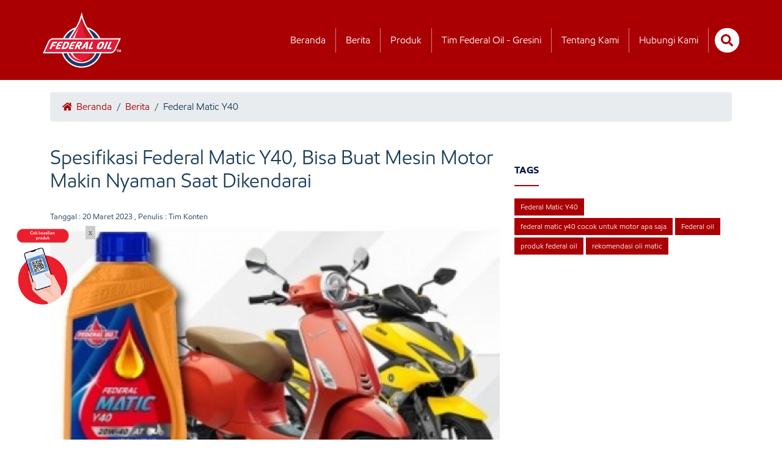

--- FILE ---
content_type: text/html; charset=UTF-8
request_url: https://federaloil.co.id/detail/umum/03/23/9339-spesifikasi-federal-matic-y40-bisa-buat-mesin-motor-makin-nyaman-saat-dikendarai
body_size: 6564
content:
<!DOCTYPE html>
<html lang="en">
<head>
    <meta charset="utf-8">
    <meta name="viewport" content="width=device-width, initial-scale=1.0">
    <meta http-equiv="Content-Type" content="text/html; charset=UTF-8" />
    <meta http-equiv="X-UA-Compatible" content="IE=edge">
    <meta name="generator" content="">    
    <meta name="author" itemprop="author"  content="Federal Oil Website Team" /> 
    <link rel="alternate" type="application/rss+xml" title="Federal oil Feed" href="https://www.federaloil.co.id/rss" />
    <meta name="language" content="Indonesia" /> 
    <meta name="revisit-after" content="7" /> 
    <meta name="webcrawlers" content="all" /> 
    <meta name="rating" content="general" /> 
    <meta name="spiders" content="all" /> 
    <meta name="robots" content="all,index,follow" /> 
    <meta name="copyright" content="Federal Oil" /> 
    <meta name="DC.date.issued" itemprop="datePublished" content="2026-01-30T23:59:59+00:00">
    <meta name="MSSmartTagsPreventParsing" content="TRUE" />
    <meta name="generator" content="" />
    <meta name="geo.position" content="-5;120" />
    <meta name="geo.country" content="ID" />
    <meta name="geo.placename" content="Indonesia" />
    <meta name="Content-language" content="id" />
    <meta name="googlebot-image" content="all,index,follow"/>   
    <meta name="googlebot-news" content="all,index,follow"/>
    <meta name="googlebot" content="index,follow,imageindex"/>   
    <meta name="Content-language" content="id" />
	
    	<link rel="amphtml" href="https://federaloil.co.id/amp-detail/umum/03/23/9339-spesifikasi-federal-matic-y40-bisa-buat-mesin-motor-makin-nyaman-saat-dikendarai">
    <link rel="alternate" media="only screen and (max-width: 640px)" href="https://federaloil.co.id/amp-detail/umum/03/23/9339-spesifikasi-federal-matic-y40-bisa-buat-mesin-motor-makin-nyaman-saat-dikendarai" />
	    <link rel="alternate" media="only screen and (max-width: 640px)" href="https://federaloil.co.id/detail/umum/03/23/9339-spesifikasi-federal-matic-y40-bisa-buat-mesin-motor-makin-nyaman-saat-dikendarai" />

		
    <meta name="news_keywords" content="Spesifikasi, Federal, Matic, Y40,, Bisa, Buat, Mesin, Motor, Makin, " /> 
    <meta name="adx:sections" content="Home" />
    <link rel="canonical" href="https://federaloil.co.id/detail/umum/03/23/9339-spesifikasi-federal-matic-y40-bisa-buat-mesin-motor-makin-nyaman-saat-dikendarai"/>
    <link rel="shortcut icon" href="https://federaloil.co.id/assets/favicon.ico" type="image/x-icon">
    <link rel="icon" href="https://federaloil.co.id/assets/favicon.ico">
    <title>Spesifikasi Federal Matic Y40, Bisa Buat Mesin Motor Makin Nyaman Saat Dikendarai</title>
    <meta name="Keywords" content="Spesifikasi, Federal, Matic, Y40,, Bisa, Buat, Mesin, Motor, Makin, " /> 
    <meta name="Description" content="Pengguna Federal Matic Y40 mengaku bahwa setelah menggunakan produk tersebut motornya semakin nyaman digunakan" />
    <meta name="title" content="Spesifikasi Federal Matic Y40, Bisa Buat Mesin Motor Makin Nyaman Saat Dikendarai" />
    <meta name="standout" content="https://federaloil.co.id/detail/umum/03/23/9339-spesifikasi-federal-matic-y40-bisa-buat-mesin-motor-makin-nyaman-saat-dikendarai"/>

    <meta itemprop="mainEntityOfPage" itemid="https://federaloil.co.id/"/>
    <meta itemprop="name" content="Spesifikasi Federal Matic Y40, Bisa Buat Mesin Motor Makin Nyaman Saat Dikendarai">
    <meta itemprop="description" content="Pengguna Federal Matic Y40 mengaku bahwa setelah menggunakan produk tersebut motornya semakin nyaman digunakan"> 
    <meta itemprop="keywords" content="Spesifikasi, Federal, Matic, Y40,, Bisa, Buat, Mesin, Motor, Makin, "> 
    <meta itemprop="image" content="https://federaloil.co.id/assets/captcha/berita/2023/03/image_2023-03-20_100605211_250_150.png" /> 

    <!-- facebook META -->
    <meta property="fb:app_id" content="100010162805529" />
    <meta property="fb:pages" content="431987480267803" />
    <meta property="fb:admins" content="Federal Oil Official Website" />
    <meta property="og:site_name" content="Federal Oil Official Website" />
    <meta property="og:type" content="article" />
    <meta property="og:url" content="https://federaloil.co.id/detail/umum/03/23/9339-spesifikasi-federal-matic-y40-bisa-buat-mesin-motor-makin-nyaman-saat-dikendarai" />
    <meta property="og:title" content="Spesifikasi Federal Matic Y40, Bisa Buat Mesin Motor Makin Nyaman Saat Dikendarai" />
    <meta property="article:author" content="https://www.facebook.com/federaloil.id" />
    <meta property="og:description" content="Pengguna Federal Matic Y40 mengaku bahwa setelah menggunakan produk tersebut motornya semakin nyaman digunakan" />
    <meta property="og:image" content="https://federaloil.co.id/assets/captcha/berita/2023/03/image_2023-03-20_100605211_250_150.png" />

    <!--twitter cards -->
    <meta name="twitter:card" content="summary_large_image"  data-dynamic="true">
    <meta name="twitter:site" content="@federaloil_id"  data-dynamic="true">
    <meta name="twitter:title" content="Spesifikasi Federal Matic Y40, Bisa Buat Mesin Motor Makin Nyaman Saat Dikendarai" data-dynamic="true"> 
    <meta name="twitter:description" content="Pengguna Federal Matic Y40 mengaku bahwa setelah menggunakan produk tersebut motornya semakin nyaman digunakan" data-dynamic="true"> 
    <meta name="twitter:creator" content="@federaloil_id"  data-dynamic="true">
    <meta name="twitter:image:src" content="https://federaloil.co.id/assets/captcha/berita/2023/03/image_2023-03-20_100605211_250_150.png"  data-dynamic="true">
    <meta name="twitter:url" content="https://federaloil.co.id/detail/umum/03/23/9339-spesifikasi-federal-matic-y40-bisa-buat-mesin-motor-makin-nyaman-saat-dikendarai"  data-dynamic="true">
    <meta name="twitter:domain" content="https://federaloil.co.id/"  data-dynamic="true">
    <script type="application/ld+json">
    {
        "@context": "https://schema.org",
        "@graph": [
            {
                "@type": "Article",
                "@id": "https://federaloil.co.id/detail/umum/03/23/9339-spesifikasi-federal-matic-y40-bisa-buat-mesin-motor-makin-nyaman-saat-dikendarai#article",
                "isPartOf": {
                    "@id": "https://federaloil.co.id/detail/umum/03/23/9339-spesifikasi-federal-matic-y40-bisa-buat-mesin-motor-makin-nyaman-saat-dikendarai"
                },
                "author": {
                    "name": "Administrator",
                    "@id": "https://federaloil.co.id/detail/umum/03/23/9339-spesifikasi-federal-matic-y40-bisa-buat-mesin-motor-makin-nyaman-saat-dikendarai#itemauthor",
                    "url": "https://federaloil.co.id/detail/umum/03/23/9339-spesifikasi-federal-matic-y40-bisa-buat-mesin-motor-makin-nyaman-saat-dikendarai#itemauthor"
                },
                "headline": "Spesifikasi Federal Matic Y40, Bisa Buat Mesin Motor Makin Nyaman Saat Dikendarai",
                "datePublished": "2022-12-07T01:33:10+00:00",
                "dateModified": "2022-12-07T13:30:48+00:00",
                "mainEntityOfPage": {
                    "@id": "https://federaloil.co.id/detail/umum/03/23/9339-spesifikasi-federal-matic-y40-bisa-buat-mesin-motor-makin-nyaman-saat-dikendarai"
                },
                "publisher": {
                    "@id": "https://federaloil.co.id/#organization"
                },
                "image": {
                    "@id": "https://federaloil.co.id/detail/umum/03/23/9339-spesifikasi-federal-matic-y40-bisa-buat-mesin-motor-makin-nyaman-saat-dikendarai#primaryimage"
                },
                "thumbnailUrl": "https://federaloil.co.id/assets/captcha/berita/2023/03/image_2023-03-20_100605211_250_150.png",
                "inLanguage": "id"
            },
            {
                "@type": "WebPage",
                "@id": "https://federaloil.co.id/detail/umum/03/23/9339-spesifikasi-federal-matic-y40-bisa-buat-mesin-motor-makin-nyaman-saat-dikendarai",
                "url": "https://federaloil.co.id/detail/umum/03/23/9339-spesifikasi-federal-matic-y40-bisa-buat-mesin-motor-makin-nyaman-saat-dikendarai",
                "name": "Spesifikasi Federal Matic Y40, Bisa Buat Mesin Motor Makin Nyaman Saat Dikendarai",
                "isPartOf": {
                    "@id": "https://federaloil.co.id/#website"
                },
                "primaryImageOfPage": {
                    "@id": "https://federaloil.co.id/detail/umum/03/23/9339-spesifikasi-federal-matic-y40-bisa-buat-mesin-motor-makin-nyaman-saat-dikendarai#primaryimage"
                },
                "image": {
                    "@id": "https://federaloil.co.id/detail/umum/03/23/9339-spesifikasi-federal-matic-y40-bisa-buat-mesin-motor-makin-nyaman-saat-dikendarai#primaryimage"
                },
                "thumbnailUrl": "https://federaloil.co.id/assets/captcha/berita/2023/03/image_2023-03-20_100605211_250_150.png",
                "datePublished": "2022-12-07T01:33:10+00:00",
                "dateModified": "2022-12-07T13:30:48+00:00",
                "description": "Pengguna Federal Matic Y40 mengaku bahwa setelah menggunakan produk tersebut motornya semakin nyaman digunakan",
                "inLanguage": "id",
                "potentialAction": [
                    {
                        "@type": "ReadAction",
                        "target": [
                            "https://federaloil.co.id/detail/umum/03/23/9339-spesifikasi-federal-matic-y40-bisa-buat-mesin-motor-makin-nyaman-saat-dikendarai"
                        ]
                    }
                ]
            },
            {
                "@type": "ImageObject",
                "inLanguage": "id",
                "@id": "Spesifikasi Federal Matic Y40, Bisa Buat Mesin Motor Makin Nyaman Saat Dikendarai#primaryimage",
                "url": "https://federaloil.co.id/assets/captcha/berita/2023/03/image_2023-03-20_100605211_250_150.png",
                "contentUrl": "https://federaloil.co.id/assets/captcha/berita/2023/03/image_2023-03-20_100605211_250_150.png",
                "width": "1520",
                "height": "1092",
                "caption": "Ket. foto: Ilustrasi - Spesifikasi Federal Matic Y40, Bisa Buat Mesin Motor Makin Nyaman Saat Dikendarai."
            },
            {
                "@type": "WebSite",
                "@id": "https://federaloil.co.id/#website",
                "url": "https://federaloil.co.id/",
                "name": "Ivosights.com",
                "description": "Federal Oil Spesialis Dingin, Oli Motor Spesial Untuk Menjaga Performa Mesin Sepeda Motor Anda",
                "publisher": {
                    "@id": "https://federaloil.co.id/#organization"
                },
                "inLanguage": "id"
                },
                {
                "@type": "Organization",
                "@id": "https://federaloil.co.id/#organization",
                "name": "Ivosights",
                "url": "https://federaloil.co.id/",
                "sameAs": [
                    "https://web.facebook.com/federaloil.id",
                    "https://twitter.com/federaloil_id",
                    "https://instagram.com/federaloil_id",
                    "https://www.linkedin.com/company/federal-oil-co",
                    "https://www.youtube.com/user/federaloilid?gl=ID&feature=plcp"
                ],
                "logo": {
                    "@type": "ImageObject",
                    "inLanguage": "id",
                    "@id": "https://federaloil.co.id/#mainlogo",
                    "url": "https://federaloil.co.id/themes/web/desktop2020/img/fo-logo-2021-tm-512-a.png",
                    "contentUrl": "https://federaloil.co.id/themes/web/desktop2020/img/fo-logo-2021-tm-512-a.png",
                    "width": 160,
                    "height": 36,
                    "caption": "Ivosights"
                },
                "image": {
                    "@id": "https://federaloil.co.id/#mainlogo"
                }
            }
        ]
    }
    </script>
    <link rel="stylesheet" href="https://federaloil.co.id/themes/web/desktop2020/new/vendor/bootstrap-5.1.3/css/bootstrap.min.css" rel="preload" />
    <link rel="stylesheet" href="https://federaloil.co.id/themes/web/desktop2020/new/css/front/detail.css?__a=reez"/>
    <link rel="stylesheet" href="https://federaloil.co.id/themes/web/desktop2020/new/css/front/swiper.css" rel="preload" />

    <script src="https://federaloil.co.id/themes/web/desktop2020/new/vendor/bootstrap-5.1.3/js/bootstrap.min.js" type="2659060f88e8683f15a6ede1-text/javascript"></script>
    <script src="https://federaloil.co.id/themes/web/desktop2020/new/vendor/jquery/jquery-3.6.0.min.js" type="2659060f88e8683f15a6ede1-text/javascript"></script>

        <!-- Google tag (gtag.js) -->
    <script async src="https://www.googletagmanager.com/gtag/js?id=G-CBVEX65VWD"></script>
    <script>
    window.dataLayer = window.dataLayer || [];
    function gtag(){dataLayer.push(arguments);}
    gtag('js', new Date());

    gtag('config', 'G-CBVEX65VWD');
    </script>

	<!-- google analytic FO
	<script>
	 (function(i,s,o,g,r,a,m){i['GoogleAnalyticsObject']=r;i[r]=i[r]||function(){
	 (i[r].q=i[r].q||[]).push(arguments)},i[r].l=1*new Date();a=s.createElement(o),
	 m=s.getElementsByTagName(o)[0];a.async=1;a.src=g;m.parentNode.insertBefore(a,m)
	 })(window,document,'script','https://www.google-analytics.com/analytics.js','ga');
	
	 ga('create', 'UA-35184041-1', 'auto');
	 ga('send', 'pageview');
	 setTimeout("ga('send','event','Engaged User','Engine')",60000);
	</script>
	end google analytic FO -->

	
</head>
<body>
        
    <header class="box-header-drop-down" id="box-header-drop-down">
        <div class="container box-main-header" id="box-nav">
            <div class="box-logo local-url" data-url="https://federaloil.co.id/">
                <picture>
                    <img src="https://federaloil.co.id/themes/web/desktop2020/new/assets/collections/default/fo-logo-2.png" width="70" height="50" loading="lazy" id="main-logo" alt="main logo federal oil">
                </picture>
            </div>
            <nav class="box-menus">
                <ul class="relative">
                    <li><a href="https://federaloil.co.id/" class="item-menu" title="beranda">Beranda</a></li>
                    <li><a href="https://federaloil.co.id/news" class="item-menu" title="berita">Berita</a></li>
                    <li><a href="https://federaloil.co.id/product" class="item-menu" title="produk">Produk</a></li>
                    <li><a href="https://federaloil.co.id/motogp" class="item-menu" title="tim federal oil gresini">Tim Federal Oil - Gresini</a></li>
                    <li><a href="https://federaloil.co.id/tentang-kami" class="item-menu" title="tentang kami">Tentang Kami</a></li>
                    <li><a href="https://federaloil.co.id/hubungi-kami" class="item-menu" title="hubungi kami">Hubungi Kamii</a></li>
                </ul>
            </nav>
            <div class="box-btn-external" id="box-btn-external">
                <form action="https://federaloil.co.id/search" id="form-search" method="post" accept-charset="utf-8">
                    <div class="box-input-search w-40-flat" id="input-search">
                        <input type="text" class="input-search" id="box-input-search" value="" name="keyword" placeholder="Cari Artikel" autocomplete="off">
                    </div>
                    <div class="box-search" id="btn-search">
                        <i class="icon-style icon-search"></i>
                    </div>
                </form>
            </div>
        </div>
    </header>
    <header class="box-header-drop-up" id="box-header-drop-up">
        <div class="container box-main-header-top header-active" id="box-nav-top">
            <div class="box-logo local-url" data-url="https://federaloil.co.id/">
                <picture>
                    <img src="https://federaloil.co.id/themes/web/desktop2020/new/assets/collections/default/fo-logo-2.png" width="128" height="91" id="main-logo" alt="main logo federal oil">
                </picture>
            </div>
            <nav class="box-menus">
                <ul class="relative">
                    <li><a href="https://federaloil.co.id/" class="item-menu brd-right" title="beranda">Beranda</a></li>
                    <li><a href="https://federaloil.co.id/news" class="item-menu brd-right" title="berita">Berita</a></li>
                    <li><a href="https://federaloil.co.id/product" class="item-menu brd-right" title="produk">Produk</a></li>
                    <li><a href="https://federaloil.co.id/motogp" class="item-menu brd-right" title="tim federal oil gresini">Tim Federal Oil - Gresini</a></li>
                    <li><a href="https://federaloil.co.id/tentang-kami" class="item-menu brd-right" title="tentang kami">Tentang Kami</a></li>
                    <li><a href="https://federaloil.co.id/hubungi-kami" class="item-menu brd-right" title="hubungi kami">Hubungi Kami</a></li>
                    <li>
                        <form action="https://federaloil.co.id/search" id="form-search" method="post" accept-charset="utf-8">
                            <div class="box-input-search" id="input-search-top">
                                <input type="text" class="input-search" id="box-input-search-top" value="" name="keyword" placeholder="Cari Artikel" autocomplete="off">
                            </div>
                            <div class="box-search" id="btn-search-top">
                                <i class="icon-style icon-search"></i>
                            </div>
                        </form>
                    </li>
                </ul>
            </nav>
        </div>
    </header>
    <main>
        <article itemscope itemtype="http://schema.org/Article">
            <div class="container">
                <div class="row">
                    <div class="col-md-12">
                        <div class="box-breadcrumb">
                            <a href="https://federaloil.co.id/" class="item-breadcrumb"><i class="icon-style icon-home icon-style-home"></i> Beranda</a> / 
                                                        <a href="https://federaloil.co.id/berita" class="item-breadcrumb">Berita</a> / 
                            <span class="item-breadcrumb-disable">Federal Matic Y40</span>
                        </div>
                    </div>
                    <div class="col-md-8">
                        <div class="details-news-content">
                            <h1>Spesifikasi Federal Matic Y40, Bisa Buat Mesin Motor Makin Nyaman Saat Dikendarai</h1>
                                                        <div class="author-detail">Tanggal : <time itemprop="datePublished" datetime="2023-03-20T23:59:59+00:00">20 Maret 2023</time> , Penulis : Tim Konten</div>
                            																																	<p class="text-center">
                                                                                                                        <picture>
										    <img src="https://federaloil.co.id/assets/captcha/berita/2023/03/image_2023-03-20_100605211_736_478.png" alt="Spesifikasi Federal Matic Y40, Bisa Buat Mesin Motor Makin Nyaman Saat Dikendarai" width="736" height="478" class="box-shadow-shorter"/>
                                        <picture>
                                                                            </p> 
																		<p>

<p><strong>Federal Oil -&nbsp;</strong>Suhu mesin yang cepat panas sepertinya menjadi semua permasalahan seluruh pemilik skutik. Kondisi jalan stop and go pun memicu keadaan tersebut. <p>

<p>Belum lagi jika berkendara dalam kondisi lalu lintas yang padat dan macet, suhu panas yang dihasilkan dari mesin akan berlebihan, tapi Feders tidak perlu khawatir, karena ada oli yang bisa menjadi solusi untuk mengurangi panas berlebih pada mesin. <p>

<p>Solusi yang ditawarkan dari Federal Oil&trade; menggunakan pelumas Federal Matic Y40. Tidak hanya mampu melindungi mesin, Federal Matic Y40 juga bisa mengurangi panas berlebih pada mesin motor matic kamu. <p>

<p>Federal Matic Y40 sudah direkomendasikan oleh ahli, sehingga aman untuk segala jenis mesin motor matic. Federal Matic Y40 memiliki spesifikasi SAE 20W-40 dengan sertifikasi JASO MB. <p>

<p>Hidayat, pengguna motor Yamaha Mio J mengaku sudah 4 tahun menggunakan pelumas Federal Matic Y40. Ia mengatakan, selama pemakaian tidak pernah menemukan masalah. <p>

<p>Menurutnya dengan menggunakan Federal Matic Y40 suara mesin tetap halus ,tarikan tetap enteng dan suhu mesin tidak terlalu panas. <p>

<p>&quot;Awalnya saya coba-coba sih pakai Federal Oil&trade;, waktu itu saya ditawari sama mekaniknya pakai Federal Matic Y40, pertama nyoba selama satu bulan tarikan motor enak, suara mesin juga halus, bahkan panas pada mesin gak terlalu panas banget, jadi cepat dingin,&quot; ujar Hidayat saat ditemui di salah satu bengkel di kawasan Sangiang Tangerang, beberapa waktu lalu. <p>

<p>Produk ini memiliki beberapa keunggulan. kondisi mesin skutik seperti Yamaha Mio dan sejenisnya yang terbungkus membuat mesin lebih cepat panas. <p>

<p>Untuk itu ,Federal Matic Y40 juga dibekali zat aditif dengan heat protection formula agar&nbsp;suhu mesin akan tetap terjaga dan tidak cepat panas. <p>

<p>Selalu gunakan produk-produk oli&nbsp;pilihan dari Federal Oil&trade; yang bisa didapatkan di bengkel rekanan Federal Oil&trade;, yaitu Federal Oil&trade; Center terdekat dan tersebar di hampir seluruh wilayah Indonesia, serta Official Online Store yang dimiliki oleh store Federal Oil&trade; di&nbsp;<strong><a href="https://federaloil.co.id/links"><span>Tokopedia dan Shopee</span></a></strong>.								                                <nav><ul class="pagination justify-content-center mx-auto"><li class="page-item active"><a class="page-link" href="https://federaloil.co.id/detail/umum/03/23/9339-spesifikasi-federal-matic-y40-bisa-buat-mesin-motor-makin-nyaman-saat-dikendarai?p=1">1</a></li><li class="page-item "><a class="page-link" href="https://federaloil.co.id/detail/umum/03/23/9339-spesifikasi-federal-matic-y40-bisa-buat-mesin-motor-makin-nyaman-saat-dikendarai?p=2">2</a></li><li class="page-item"><a class="page-link" href="https://federaloil.co.id/detail/umum/03/23/9339-spesifikasi-federal-matic-y40-bisa-buat-mesin-motor-makin-nyaman-saat-dikendarai?p=all">View All</a></li></ul></nav>							                        </div>
                        
                    </div>
                    <div class="col-md-4">
                         
                            <h2 class="tags">TAGS</h2><br>
                                                        <a href="https://federaloil.co.id/tag/federal-matic-y40" class="tags-item">Federal Matic Y40</a>
                                                        <a href="https://federaloil.co.id/tag/federal-matic-y40-cocok-untuk-motor-apa-saja" class="tags-item">federal matic y40 cocok untuk motor apa saja</a>
                                                        <a href="https://federaloil.co.id/tag/federal-oil" class="tags-item">Federal oil   </a>
                                                        <a href="https://federaloil.co.id/tag/produk-federal-oil" class="tags-item">produk federal oil</a>
                                                        <a href="https://federaloil.co.id/tag/rekomendasi-oli-matic" class="tags-item">rekomendasi oli matic</a>
                                                                        </div>
                                        <div class="col-md-12 mb-20">
                        <h2 class="line-bottom">Artikel Lainnya</h2>
                    </div>
                    	
                    <div class="col-md-3 mb-20">
                        <a href="https://federaloil.co.id/detail/umum/cetak-rekor-muri-dewa-motor-indonesia-dan-federal-oil-berikan-oli-mesin-dan-servis-gratis-kepada-10100-orang-bersama-arief-muhammad">
                            <picture>
                                <img src="https://federaloil.co.id/assets/captcha/berita/2025/01/Rekor_Muri_Ganti_Oli_Federal_Oil_2025_250_150.jpg" loading="lazy" width="261" height="157" alt="Cetak Rekor Muri, Dewa Motor Indonesia" class="img-100 box-shadow-shorter">
                            </picture>
                        </a>
                        <div class="news-captions">
                            <div class="box-date">26 Januari 2025</div>
                            <h3><a href="https://federaloil.co.id/detail/umum/cetak-rekor-muri-dewa-motor-indonesia-dan-federal-oil-berikan-oli-mesin-dan-servis-gratis-kepada-10100-orang-bersama-arief-muhammad">Cetak Rekor Muri, Dewa Motor Indonesia</a></h3>
                        </div>
                    </div>
                                    </div>
            </div>
        </article>
        <section class="product-list-search">
            <div class="container">
                <div class="row">
                    <div class="col-md-12 text-center">
                        <h2 class="head-title">Rekomendasi Oli Motor</h2>
                        <div class="box-line"></div>
                        <div class="box-form-recommendation">
                            <form action="https://federaloil.co.id/oilnewsuggestion" method="post" accept-charset="utf-8">
                                <input type="hidden" name="url" id="url" value="https://federaloil.co.id/oil-get-merk">
                                <div class="input-group box-shadow-shorter">
                                    <select name="jenismotor" id="jenismotor" class="form-control no-focus">
                                        <option value='0' selected>Pilih Kategori</option><option value='1'>Matic</option><option value='2'>Bebek</option><option value='3'>Sport</option>				
                                    </select>
                                    <select name="merk" id="merk" class="form-control no-focus">
                                        <option value='0' selected>Pilih Merk</option><option value='1'>Bajaj</option><option value='2'>Honda</option><option value='3'>Kawasaki</option><option value='4'>KTM</option><option value='5'>Minerva</option><option value='6'>Suzuki</option><option value='7'>TVS</option><option value='8'>Vespa Piaggio</option><option value='9'>Yamaha</option><option value='10'>Harley Davidson</option><option value='11'>Ducati</option>                                    </select>
                                    <select name="type" id="type" class="form-control no-focus">
                                        <option>Pilih Varian</option>
                                    </select>
                                    <input type="submit" name="submit" value="CARI PRODUK" class="form-control btn btn-submit-oil-suggest">
                                </div>
                            </form>
                        </div>
                    </div>
                    <div class="col-md-12 text-center relative">
                        <h2 class="head-title">Info Produk</h2>
                        <div class="box-line"></div>

                        <div class="box-slider-product">
                            <div class="box-swiper-content swiper-wrapper">
                                 
                                <div class="swiper-slide">
                                    <div class="box-item-product local-url" data-url="https://federaloil.co.id/product-detail/170021/Federal-Matic-30-065L">
                                        <picture>
                                            <img src="https://federaloil.co.id/assets/captcha/product_image/2025/01/federal-matic-30-065_300.png" width="190" height="190" loading="lazy" alt="product 1">
                                        </picture>
                                        <h2>Federal Matic™ 30 0.65L</h2>
                                    </div>
                                </div>
                                 
                                <div class="swiper-slide">
                                    <div class="box-item-product local-url" data-url="https://federaloil.co.id/product-detail/170121/Federal-Racing-Matic-10W-30">
                                        <picture>
                                            <img src="https://federaloil.co.id/assets/captcha/product_image/2025/01/FederalRacing-10w30_300.png" width="190" height="190" loading="lazy" alt="product 1">
                                        </picture>
                                        <h2>Federal Racing Matic 10W-30</h2>
                                    </div>
                                </div>
                                 
                                <div class="swiper-slide">
                                    <div class="box-item-product local-url" data-url="https://federaloil.co.id/product-detail/1921/Federal-Racing-Matic-10W-40">
                                        <picture>
                                            <img src="https://federaloil.co.id/assets/captcha/product_image/2025/01/FederalRacing-10w401_300.png" width="190" height="190" loading="lazy" alt="product 1">
                                        </picture>
                                        <h2>Federal Racing Matic 10W-40</h2>
                                    </div>
                                </div>
                                 
                                <div class="swiper-slide">
                                    <div class="box-item-product local-url" data-url="https://federaloil.co.id/product-detail/170071/Federal-Ultratec-XX-10W-30">
                                        <picture>
                                            <img src="https://federaloil.co.id/assets/captcha/product_image/2025/01/federal-ultratec-xx-10w30-tp1_300.png" width="190" height="190" loading="lazy" alt="product 1">
                                        </picture>
                                        <h2>Federal Ultratec™ XX 10W 30</h2>
                                    </div>
                                </div>
                                 
                                <div class="swiper-slide">
                                    <div class="box-item-product local-url" data-url="https://federaloil.co.id/product-detail/721/Federal-Matic-30">
                                        <picture>
                                            <img src="https://federaloil.co.id/assets/captcha/product_image/2025/01/federal-matic-30-2024_300.png" width="190" height="190" loading="lazy" alt="product 1">
                                        </picture>
                                        <h2>Federal Matic 30</h2>
                                    </div>
                                </div>
                                 
                                <div class="swiper-slide">
                                    <div class="box-item-product local-url" data-url="https://federaloil.co.id/product-detail/1171/Federal-Racing-10W-40">
                                        <picture>
                                            <img src="https://federaloil.co.id/assets/captcha/product_image/2025/01/FederalRacing-mn-10w40_300.png" width="190" height="190" loading="lazy" alt="product 1">
                                        </picture>
                                        <h2>Federal Racing 10W 40</h2>
                                    </div>
                                </div>
                                 
                                <div class="swiper-slide">
                                    <div class="box-item-product local-url" data-url="https://federaloil.co.id/product-detail/1471/Federal-Ultratec-XX">
                                        <picture>
                                            <img src="https://federaloil.co.id/assets/captcha/product_image/2025/01/federal-ultratec-xx_300.png" width="190" height="190" loading="lazy" alt="product 1">
                                        </picture>
                                        <h2>Federal Ultratec XX</h2>
                                    </div>
                                </div>
                                 
                                <div class="swiper-slide">
                                    <div class="box-item-product local-url" data-url="https://federaloil.co.id/product-detail/921/Federal-UltraTec">
                                        <picture>
                                            <img src="https://federaloil.co.id/assets/captcha/product_image/2025/01/federal-ultratec2_300.png" width="190" height="190" loading="lazy" alt="product 1">
                                        </picture>
                                        <h2>Federal UltraTec</h2>
                                    </div>
                                </div>
                                 
                                <div class="swiper-slide">
                                    <div class="box-item-product local-url" data-url="https://federaloil.co.id/product-detail/1271/Federal-Matic-Gear-Oil">
                                        <picture>
                                            <img src="https://federaloil.co.id/assets/captcha/product_image/2025/01/IMG_6011_300.PNG" width="190" height="190" loading="lazy" alt="product 1">
                                        </picture>
                                        <h2>Federal Matic Gear Oil</h2>
                                    </div>
                                </div>
                                 
                                <div class="swiper-slide">
                                    <div class="box-item-product local-url" data-url="https://federaloil.co.id/product-detail/821/Federal-Matic-Y40">
                                        <picture>
                                            <img src="https://federaloil.co.id/assets/captcha/product_image/2025/01/federal-matic-y40_600_300.png" width="190" height="190" loading="lazy" alt="product 1">
                                        </picture>
                                        <h2>Federal Matic Y40</h2>
                                    </div>
                                </div>
                                 
                                <div class="swiper-slide">
                                    <div class="box-item-product local-url" data-url="https://federaloil.co.id/product-detail/1121/Federal-Matic-UltraTec-30">
                                        <picture>
                                            <img src="https://federaloil.co.id/assets/captcha/product_image/2025/01/federal-matic-ultratec_600_300.png" width="190" height="190" loading="lazy" alt="product 1">
                                        </picture>
                                        <h2>Federal Matic UltraTec 30</h2>
                                    </div>
                                </div>
                                 
                                <div class="swiper-slide">
                                    <div class="box-item-product local-url" data-url="https://federaloil.co.id/product-detail/771/Federal-Matic-40">
                                        <picture>
                                            <img src="https://federaloil.co.id/assets/captcha/product_image/2025/01/federal-matic-40-2024_300.png" width="190" height="190" loading="lazy" alt="product 1">
                                        </picture>
                                        <h2>Federal Matic 40</h2>
                                    </div>
                                </div>
                                                                
                            </div>
                        </div>
                        <div class="product-button-next custom-button-next">
                            <span class="">
                                <i class="icon-style icon-chevron-left icon-style-chevron-left"></i>
                            </span>
                        </div>
                        <div class="product-button-prev custom-button-prev">
                            <span class="">
                                <i class="icon-style icon-chevron-right icon-style-chevron-right"></i>
                            </span>
                        </div>
                        <div class="box-content-pagination">
                            <div class="product-pagination"></div>
                        </div>

                        <a href="https://federaloil.co.id/product" class="btn btn-style-white">Lihat Produk Lainnya >></a>
                    </div>
                    <div class="col-md-12 text-center box-banner-footer">
                        <a href="https://federaloil.co.id/links">
                            <picture>
                                <img src="https://federaloil.co.id/themes/web/desktop2020/new/assets/collections/default/banner-footer1.png" loading="lazy" alt="banner footer 1" width="1095" height="84">
                            </picture>
                        </a>
                    </div>
                </div>
            </div>
        </section>
    </main>

    <footer>
        <div class="container">
            <div class="row">
                <div class="col-md-12 mb-20">
                    <h2 class="line-bottom">Hubungi Kami</h2>
                </div>
                <div class="col-md-4">
                    <h3 class="footer-title">Melalui Sosial Media</h3>
                    <p>Ikuti sosial media kami untuk mendapatkan informasi-informasi penting dari kami</p>
                    <span class="local-url" data-url="https://www.facebook.com/federaloil.id">
                        <i class="icon-style icon-facebook icon-style-facebook"></i>
                    </span>
                    <span class="local-url" data-url="https://www.instagram.com/federaloil_id/">
                        <i class="icon-style icon-instagram icon-style-instagram"></i>
                    </span>
                    <span class="local-url" data-url="https://www.youtube.com/user/federaloilid">
                        <i class="icon-style icon-youtube icon-style-youtube"></i>
                    </span>
                </div>
                <div class="col-md-4">
                    <h3 class="footer-title">Melalui Sosial Media</h3>
                    <p>
                    The Prominence Office Tower </br>
                    Jl. Jalur Sutera Barat Kav. 15, </br>
                    Lantai 29 Unit A-G </br>
                    Kota Tangerang, Banten </br>
                    15143 </br>
                    Indonesia
                    </p>
                </div>
                <div class="col-md-4">
                    <h3 class="footer-title">Pusat Layanan Konsumen</h3>
                    <picture>
                        <img src="https://federaloil.co.id/themes/web/desktop2020/new/assets/collections/default/halo-fo-2.png" loading="lazy" width="356" height="157" class="w-100" alt="">
                    </picture>
                </div>
            </div>
        </div>
    </footer>

    <span class="fragment" id="box-fragment">
        <div>
            <span id="fragmentclose">x</span>
            <picture>
                <img src="https://federaloil.co.id/themes/web/desktop2020/new/assets/collections/default/scan_qr_code_4.png" loading="lazy" width="120" height="134" alt="Check if your product is genuine"> 
            </picture>
        </div>
    </span>

    <script defer src="https://federaloil.co.id/themes/web/desktop2020/new/vendor/swipers/dist/swiper-bundle.min.js"></script>
    <script defer src="https://federaloil.co.id/themes/web/desktop2020/new/js/first.js?__a=reez"></script>

        
<script defer src="https://static.cloudflareinsights.com/beacon.min.js/vcd15cbe7772f49c399c6a5babf22c1241717689176015" integrity="sha512-ZpsOmlRQV6y907TI0dKBHq9Md29nnaEIPlkf84rnaERnq6zvWvPUqr2ft8M1aS28oN72PdrCzSjY4U6VaAw1EQ==" data-cf-beacon='{"version":"2024.11.0","token":"e2c3c641a95346fdba21577a880f6cf2","r":1,"server_timing":{"name":{"cfCacheStatus":true,"cfEdge":true,"cfExtPri":true,"cfL4":true,"cfOrigin":true,"cfSpeedBrain":true},"location_startswith":null}}' crossorigin="anonymous"></script>
</body>

</html>